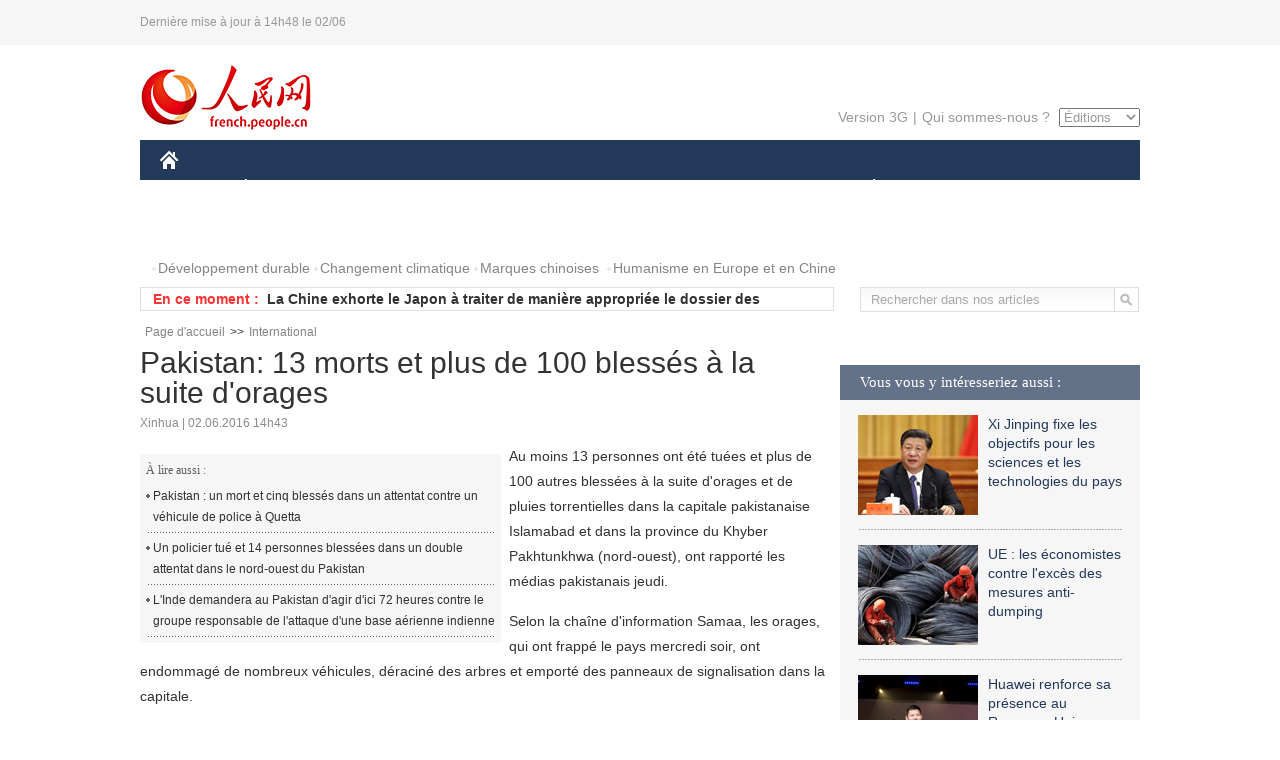

--- FILE ---
content_type: text/html
request_url: http://french.peopledaily.com.cn/International/n3/2016/0602/c31356-9067260.html
body_size: 8124
content:
<!DOCTYPE html PUBLIC "-//W3C//DTD XHTML 1.0 Transitional//EN" "http://www.w3.org/TR/xhtml1/DTD/xhtml1-transitional.dtd">

<html xmlns="http://www.w3.org/1999/xhtml">

<head>

<meta http-equiv="content-type" content="text/html;charset=UTF-8">

<meta http-equiv="Content-Language" content="utf-8" />

<meta content="all" name="robots" />

<title>Pakistan: 13 morts et plus de 100 blessés à la suite d'orages</title>

<meta name="copyright" content="" />

<meta name="description" content="Au moins 13 personnes ont été tuées et plus de 100 autres blessées à la suite d'orages et de pluies torrentielles dans la capitale pakistanaise Islamabad et dans la province du Khyber Pakhtunkhwa (nord-ouest), ont rapporté les médias pakistanais jeudi." />

<meta name="keywords" content="Pakistan" />

<meta name="filetype" content="0" />

<meta name="publishedtype" content="1" />

<meta name="pagetype" content="1" />

<meta name="catalogs" content="F_31356" />

<meta name="contentid" content="F_9067260" />

<meta name="publishdate" content="2016-06-02" />

<meta name="author" content="F_200768" />

<meta name="source" content="Source:Xinhua" />
<meta name="editor" content="">
<meta name="sourcetype" content="">

<link href="/img/2014frenchpd/page.css" type="text/css" rel="stylesheet" media="all" />

<!--[if IE]>

<link href="/img/2014frenchpd/hack_ie.css" type="text/css" rel="stylesheet" rev="stylesheet" media="all" />

<![endif]-->

<!--[if IE 6]>

<link href="/img/2014frenchpd/hack_ie6.css" type="text/css" rel="stylesheet" rev="stylesheet" media="all" />

<![endif]-->

<script src="/img/2011english/jquery-1.7.1.min.js" type="text/javascript"></script>

<script src="/img/2014frenchpd/js/jquery.jdt.js" type="text/javascript"></script>

<script src="/img/2014frenchpd/js/nav.js" type="text/javascript"></script>

<script src="/img/2014frenchpd/js/tab.js" type="text/javascript"></script>

<script src="/img/2014frenchpd/js/jdt.js" type="text/javascript"></script>

<script src="/css/frenchsearch.js"></script>

<script type="text/javascript">

<!--

function checkboard(){

	var res = true;

	if (document.form1.content.value==null || document.form1.content.value=="") {

		alert("S'il vous plaît complété votre information!");

		res = false;

	}

	return res;

}

function go()

{

window.open(url="http://posts.people.com.cn/bbs_new/app/src/main/?action=list&bid=5737342&channel_id=31356&id=9067260&lang=french");

}

-->

</script>

</head>

<body>

<!--header-->

<div class="header clear"><p><span>Dernière mise à jour à 14h48 le 02/06</span></p></div>

<!--nav-->

<div class="w1000 nav nav_3 oh clear">

	<div class="fl"><a href="http://french.peopledaily.com.cn/" target="_blank"><img src="/img/2014frenchpd/images/logo.jpg" alt="" /></a></div>

    <div class="fr">

        <div class="nav_2 clear"><a href="http://french.people.com.cn/mobile/" target="_blank">Version 3G</a>|<a href="http://french.peopledaily.com.cn/209354/311716/index.html" target="_blank">Qui sommes-nous ?</a>

       	  <select onchange="window.location.href=this.value"> 

  				<option>Éditions</option>
<option value="http://www.people.com.cn/">中文简体</option>
<option value="http://english.people.com.cn/">English</option>
<option value="http://j.peopledaily.com.cn/">日本語</option> 
<option value="http://spanish.people.com.cn/">Español</option>
<option value="http://russian.people.com.cn/">Русский</option>
<option value="http://arabic.people.com.cn/">عربي</option>
<option value="http://kr.people.com.cn/">한국어</option>
<option value="http://german.people.com.cn/">Deutsch</option>
<option value="http://portuguese.people.com.cn/">Português</option>

			</select>

        </div>

    </div>

</div>

<div class="headerbg">

	<div id="header">

		<a class="logo" href="http://french.peopledaily.com.cn/"><img src="/img/2014frenchpd/images/home.jpg" /></a>

		<!--nav-->

		<ul id="nav">

			<li class="nav-item"><a href="http://french.peopledaily.com.cn/Chine/" class="nav-link">CHINE</a><div class="nav-dropdown" style="display:none;"></div>
</li><li class="nav-item"><a href="http://french.peopledaily.com.cn/Economie/index.html" class="nav-link">ÉCONOMIE</a><div class="nav-dropdown" style="display:none;"></div>
</li><li class="nav-item"><a href="http://french.peopledaily.com.cn/International/index.html" class="nav-link">MONDE</a><div class="nav-dropdown" style="display:none;"></div>
</li><li class="nav-item"><a href="http://french.peopledaily.com.cn/Afrique/index.html" class="nav-link">AFRIQUE</a><div class="nav-dropdown" style="display:none;"></div>
</li>

			<li class="nav-item">

				<a href="http://french.peopledaily.com.cn/Sci-Edu/index.html" class="nav-link">SCIENCE</a>

				<div class="nav-dropdown">

					<h2></h2>

                    <div class="fl">

                        

                        <div class="c1">

                        

                        </div>

                        

                    </div>

                    <div class="fr">

                        

                        <div class="c1">

                        

                        </div>

                        

                        

                    </div>

				</div>

			</li>

			<li class="nav-item">

				<a href="http://french.peopledaily.com.cn/Culture/index.html" class="nav-link">CULTURE</a>

				<div class="nav-dropdown">

					<h2></h2>

                    <div class="fl">

                        

                        <div class="c1">

                        

                        </div>

                        

                    </div>

                    <div class="fr">

                        

                        <div class="c1">

                        

                        </div>

                        

                        

                    </div>

				</div>

			</li>

			<li class="nav-item">

				<a href="http://french.peopledaily.com.cn/VieSociale/index.html" class="nav-link">FAITS DIVERS</a>

				<div class="nav-dropdown nav-dropdown-align-right">

					<h2></h2>

                    <div class="fl">

                        

                        <div class="c1">

                        

                        </div>

                        

                    </div>

                    <div class="fr">

                        

                        <div class="c1">

                        

                        </div>

                        

                        

                    </div>

				</div>

			</li>

			<li class="nav-item">

				<a href="http://french.peopledaily.com.cn/96851/index.html" class="nav-link">PLANÈTE</a>

				<div class="nav-dropdown nav-dropdown-align-right">

					<h2></h2>

                    <div class="fl">

                        

                        <div class="c1">

                        

                        </div>

                        

                    </div>

                    <div class="fr">

                        

                        <div class="c1">

                        

                        </div>

                        

                        

                    </div>

				</div>

			</li>

			<li class="nav-item">

				<a href="http://french.peopledaily.com.cn/Sports/index.html" class="nav-link">SPORT</a>

				<div class="nav-dropdown nav-dropdown-align-right">

					<h2></h2>

                    <div class="fl">

                        

                        <div class="c1"></div>

                        

                    </div>

                    <div class="fr">

                        

                        <div class="c1">

                        

                        </div>

                        

                        

                    </div>

				</div>

			</li>

            <li class="nav-item">

				<a href="http://french.peopledaily.com.cn/Tourisme/index.html" class="nav-link">TOURISME</a>

				<div class="nav-dropdown nav-dropdown-align-right">

					<h2></h2>

                    <div class="fl">

                        

                        <div class="c1"></div>

                        

                    </div>

                    <div class="fr">

                        

                        <div class="c1"></div>

                        

                        

                    </div>

				</div>

			</li>

            <li class="nav-item">

				<a href="http://french.peopledaily.com.cn/Photos/index.html" class="nav-link">PHOTOS</a>

				<div class="nav-dropdown nav-dropdown-align-right">

					<h2></h2>

                    <div class="fl">

                        

                        <div class="c1"></div>

                        

                    </div>

                    <div class="fr">

                        

                        <div class="c1"></div>

                        

                        

                    </div>

				</div>

			</li>

		</ul>

	</div>

</div>

<div class="w1000 nav3 clear"><span><a href="a" target="_blank"></a></span><a href="http://french.peopledaily.com.cn/31966/311720/311721/index.html" target="_blank">Développement durable</a><a href="http://french.peopledaily.com.cn/31966/311720/311722/index.html" target="_blank">Changement climatique</a><a href="http://french.peopledaily.com.cn/31966/311145/index.html" target="_blank">Marques chinoises</a>
<a href="http://french.peopledaily.com.cn/31966/311720/311744/index.html" target="_blank">Humanisme en Europe et en Chine</a></div>

<div class="w1000 nav4 oh clear">

  	<div class="fl">

    	<span>En ce moment :</span>
        <ul id="lun"><li><a href='/International/n3/2016/0602/c31356-9067260.html' target=_blank>Pakistan: 13 morts et plus de 100 blessés à la suite d'orages</a></li>
<li><a href='/Chine/n3/2016/0602/c31354-9067225.html' target=_blank>Le roi du Cambodge effectuera une visite d'Etat de trois jours en Chine</a></li>
<li><a href='/Chine/n3/2016/0602/c31354-9067223.html' target=_blank>La Chine exhorte le Japon à traiter de manière appropriée le dossier des travailleurs forcés chinois</a></li>
<li><a href='/Chine/n3/2016/0602/c31354-9067218.html' target=_blank>Un livre blanc défend les efforts de la Chine pour lutter contre l'extrémisme religieux</a></li>
<li><a href='/Chine/n3/2016/0602/c31354-9067216.html' target=_blank>La Chine publie un livre blanc sur la liberté de croyance religieuse dans le Xinjiang</a></li>
<li><a href='/International/n3/2016/0602/c31356-9067174.html' target=_blank>Le président bolivien demande à l'Organisation des Etats américains de ne pas s'ingérer dans les affaires vénézuéliennes</a></li>
<li><a href='/International/n3/2016/0602/c31356-9067115.html' target=_blank>Syrie : deux experts de l'ONU appellent à protéger les civils sur fond de percée de l'EI</a></li>
<li><a href='/International/n3/2016/0602/c31356-9067114.html' target=_blank>Le Conseil de sécurité de l'ONU condamne les tests de missiles de la RPDC</a></li>
<li><a href='/International/n3/2016/0602/c31356-9067082.html' target=_blank>Vol EgyptAir 804 : un navire français a détecté un signal d'une des boîtes noires</a></li>
<li><a href='/n3/2016/0602/c96851-9067077.html' target=_blank>Thaïlande : découverte de dizaines de cadavres de bébés tigres dans le célèbre Temple aux Tigres</a></li>

</ul>
<script type="text/javascript">
function wzlun(){
var container=document.getElementById("lun");
container.appendChild(container.firstChild);
}
setInterval("wzlun()",3000);
</script>

	</div>

    <div class="fr"><form action="http://search.people.com.cn/rmw/GB/french/languagesearch.jsp" name="MLSearch" method="post" onSubmit="if(getParameter_DJ(document.MLSearch)==false) return false;" target="_blank">

        <input type="hidden" name="language" value="3"/>

<input type="hidden" name="sitename" value="french"/>

<input type="hidden" name="XMLLIST"><input type="text" name="names" Id="names" class="on" onfocus="if(this.value=='Rechercher dans nos articles'){this.value='';}"  onblur="if(this.value==''){this.value='Rechercher dans nos articles';}" value="Rechercher dans nos articles" /><input type="image" name="button" id="button" value="" src="/img/2014frenchpd/images/icon1.jpg" align="absmiddle" /></form></div>

</div>

<!--d2nav-->

<div class="w1000 d2nav clear"><a href="http://french.peopledaily.com.cn/" class="clink">Page d'accueil</a>&gt;&gt;<a href="http://french.peopledaily.com.cn/International/" class="clink">International</a></div>

<!--d2 p1-->

<div class="w1000 d2_content wb_content oh clear">

	<div class="d2_left wb_left fl">

    	<h1>Pakistan: 13 morts et plus de 100 blessés à la suite d'orages</h1>

        <div class="wb_1 clear">Xinhua | 02.06.2016 14h43</div>

        <div class="wbbox clear">

        	<div class="fl">

            	<div class="wb_3 clear"><div></div></div>

            	<div class="wb_2">
<h3>À lire aussi :</h3>
<ul class="list_12 clear"><li><a href="/International/n3/2016/0519/c31356-9060260.html" target=_blank>Pakistan : un mort et cinq blessés dans un attentat contre un véhicule de police à Quetta</a></li><li><a href="/International/n3/2016/0518/c31356-9059674.html" target=_blank>Un policier tué et 14 personnes blessées dans un double attentat dans le nord-ouest du Pakistan</a></li><li><a href="/International/n3/2016/0104/c31356-8998834.html" target=_blank>L'Inde demandera au Pakistan d'agir d'ici 72 heures contre le groupe responsable de l'attaque d'une base aérienne indienne</a></li></ul>
                </div>

            </div>

            <p>
	Au moins 13 personnes ont été tuées et plus de 100 autres blessées à la suite d'orages et de pluies torrentielles dans la capitale pakistanaise Islamabad et dans la province du Khyber Pakhtunkhwa (nord-ouest), ont rapporté les médias pakistanais jeudi.</p>
<p>
	Selon la chaîne d'information Samaa, les orages, qui ont frappé le pays mercredi soir, ont endommagé de nombreux véhicules, déraciné des arbres et emporté des panneaux de signalisation dans la capitale.</p>
<p>
	Islamabad et sa voisine Rawalpindi ont été les plus durement touchées par la catastrophe, avec un bilan de 8 morts et 105 blessés.</p>
<p>
	Les équipes de secours ont indiqué qu'un enfant avait été tué et que plusieurs autres avaient été blessés dans l'effondrement du toit d'un séminaire dans le secteur F-7 d'Islamabad, et qu'une mère et ses deux filles avaient été tuées dans l'effondremment du toit de leur maison dans le quartier de Margallah.</p>
<p>
	Une soeur et son frère et deux autres personnes ont également été tuées dans des incidents similaires dans la banlieue d'Islamabad.</p>
<p>
	Les blessés ont été transférés vers l'Institut de médecine pakistanais et la Polyclinique d'Islamabad.</p>
<p>
	Les services météorologiques pakistanais ont enregistré des vents de 120 à 148 km/h à Rawalpindi et à Islamabad pendant l'orage.</p>
<p>
	L'administration de la capitale a ordonné aux agents des services environnementaux de déblayer les routes encombrées par la chute d'arbres et de panneaux.</p>
<p>
	Les vols ont été suspendus temporairement à l'aéroport d'Islamabad.</p>
<p>
	Dans la province de Khyber Pakhtunkhwa, cinq personnes dont deux femmes, ont été tuées à la suite de l'effondrement de plusieurs toits.</p>
<p>
	Les services météorologiques prévoient de nouveaux orages et des rafales dans la province et à Islamabad jeudi.</p>

            
            <div class="wb_10">(Rédacteurs :Qian&nbsp;HE, Guangqi&nbsp;CUI)</div>

        </div>

        <div class="wb_9 oh" >

        	<div class="on1 clear">Partez cet article sur :</div>

            <div class="on2 clear">

            	<div class="bdsharebuttonbox"><a href="#" class="bds_fbook" data-cmd="fbook" title="分享到Facebook"></a><a href="#" class="bds_twi" data-cmd="twi" title="分享到Twitter"></a><a href="#" class="bds_tsina" data-cmd="tsina" title="分享到新浪微博"></a><a href="#" class="bds_people" data-cmd="people" title="分享到人民微博"></a><a href="#" class="bds_renren" data-cmd="renren" title="分享到人人网"></a><a href="#" class="bds_weixin" data-cmd="weixin" title="分享到微信"></a></div>

				<script type="text/javascript">window._bd_share_config={"common":{"bdSnsKey":{},"bdText":"","bdMini":"2","bdMiniList":false,"bdPic":"","bdStyle":"0","bdSize":"32"},"share":{}};with(document)0[(getElementsByTagName('head')[0]||body).appendChild(createElement('script')).src='http://bdimg.share.baidu.com/static/api/js/share.js?v=89860593.js?cdnversion='+~(-new Date()/36e5)];

				</script>

            </div>

            

        </div>

        <div class="wb_4 clearfix" >

        	<div class="fl">

            	<h3 class="p1_8 clear">Politique</h3>

                <div class="on"><a href="http://french.peopledaily.com.cn/Chine/n3/2016/0301/c31354-9023379.html" target=_blank><img src="/NMediaFile/2016/0301/FOREIGN201603011332000033745165463.jpg" width="109" height="71"/></a><a href="http://french.peopledaily.com.cn/Chine/n3/2016/0301/c31354-9023379.html" target=_blank>Les « Trois nouveaux », la tendance future de développement de la Chine</a></div>


                <ul class="list_12 p1_2 clear"><li><a href='/Chine/n3/2016/0602/c31354-9067225.html' target=_blank>Le roi du Cambodge effectuera une visite d'Etat de trois jours en Chine</a></li>
<li><a href='/Chine/n3/2016/0602/c31354-9067223.html' target=_blank>La Chine exhorte le Japon à traiter de manière appropriée le dossier des travailleurs forcés chinois</a></li>
<li><a href='/Chine/n3/2016/0602/c31354-9067218.html' target=_blank>Un livre blanc défend les efforts de la Chine pour lutter contre l'extrémisme religieux</a></li>
<li><a href='/Chine/n3/2016/0602/c31354-9067216.html' target=_blank>La Chine publie un livre blanc sur la liberté de croyance religieuse dans le Xinjiang</a></li>
<li><a href='/Chine/n3/2016/0602/c31354-9067064.html' target=_blank>Le Portugal souhaite renforcer sa coopération avec la Chine en Afrique</a></li>

</ul>

            </div>

            <div class="fr">

            	<h3 class="p1_8 clear">Monde</h3>

                <div class="on"><a href="http://french.peopledaily.com.cn/International/n3/2016/0301/c31356-9023178.html" target=_blank><img src="/NMediaFile/2016/0301/FOREIGN201603010837000151346284832.jpg" width="109" height="71"/></a><a href="http://french.peopledaily.com.cn/International/n3/2016/0301/c31356-9023178.html" target=_blank>La France pourrait prolonger de dix ans la vie de ses centrales nucléaires</a></div>


                <ul class="list_12 p1_2 clear"><li><a href='/International/n3/2016/0602/c31356-9067260.html' target=_blank>Pakistan: 13 morts et plus de 100 blessés à la suite d'orages</a></li>
<li><a href='/International/n3/2016/0602/c31356-9067174.html' target=_blank>Le président bolivien demande à l'Organisation des Etats américains de ne pas s'ingérer dans les affaires vénézuéliennes</a></li>
<li><a href='/International/n3/2016/0602/c31356-9067115.html' target=_blank>Syrie : deux experts de l'ONU appellent à protéger les civils sur fond de percée de l'EI</a></li>
<li><a href='/International/n3/2016/0602/c31356-9067114.html' target=_blank>Le Conseil de sécurité de l'ONU condamne les tests de missiles de la RPDC</a></li>
<li><a href='/International/n3/2016/0602/c31356-9067082.html' target=_blank>Vol EgyptAir 804 : un navire français a détecté un signal d'une des boîtes noires</a></li>

</ul>

            </div>

        </div>

      	<div class="d2_1 wb_5 oh clear">
            <h2>À découvrir également :</h2>
            <ul><li><a href="http://french.peopledaily.com.cn/Economie/n3/2016/0225/c31355-9021359.html" target=_blank><img src="/NMediaFile/2016/0226/FOREIGN201602261348492243635213505.jpg" width="150" height="75"/></a><a href="http://french.peopledaily.com.cn/Economie/n3/2016/0225/c31355-9021359.html" target=_blank>La Chine compte plus de milliardaires que les États-Unis</a></li>
<li><a href="http://french.peopledaily.com.cn/VieSociale/n3/2016/0224/c31360-9020751.html" target=_blank><img src="/NMediaFile/2016/0225/FOREIGN201602251427165512666370385.jpg" width="150" height="75"/></a><a href="http://french.peopledaily.com.cn/VieSociale/n3/2016/0224/c31360-9020751.html" target=_blank>Une fillette de sept ans s'occupe de ses grands-parents malades dans un petit village isolé</a></li>
<li><a href="http://french.peopledaily.com.cn/Economie/n/2015/1102/c31355-8970445.html" target=_blank><img src="/NMediaFile/2015/1103/FOREIGN201511031117154263503363301.jpg" width="150" height="75"/></a><a href="http://french.peopledaily.com.cn/Economie/n/2015/1102/c31355-8970445.html" target=_blank>Gros porteur chinois : le C919 quitte la ligne d'assemblage</a></li>
<li><a href="http://french.peopledaily.com.cn/Economie/n3/2016/0318/c31355-9032355.html" target=_blank><img src="/NMediaFile/2016/0318/FOREIGN201603181557013351604075447.jpg" width="150" height="75"/></a><a href="http://french.peopledaily.com.cn/Economie/n3/2016/0318/c31355-9032355.html" target=_blank>Le premier avion électrique chinois prêt pour le décollage</a></li>
<li><a href="http://french.peopledaily.com.cn/Economie/n3/2016/0224/c31355-9020593.html" target=_blank><img src="/NMediaFile/2016/0225/FOREIGN201602251431568768058839451.jpg" width="150" height="75"/></a><a href="http://french.peopledaily.com.cn/Economie/n3/2016/0224/c31355-9020593.html" target=_blank>Les entreprises ont versé 1 150 milliards de Dollars de dividendes au niveau mondial en 2015</a></li>
<li><a href="http://french.peopledaily.com.cn/Tourisme/n3/2016/0516/c31361-9057964.html" target=_blank><img src="/NMediaFile/2016/0518/FOREIGN201605181424410713213858755.jpg" width="150" height="75"/></a><a href="http://french.peopledaily.com.cn/Tourisme/n3/2016/0516/c31361-9057964.html" target=_blank>La France a livré l'Harmony of the Seas, le plus gros navire de croisière jamais construit au monde</a></li>
<li><a href="http://french.peopledaily.com.cn/International/n3/2016/0517/c31356-9058615.html" target=_blank><img src="/NMediaFile/2016/0518/FOREIGN201605181420111824796157380.jpg" width="150" height="75"/></a><a href="http://french.peopledaily.com.cn/International/n3/2016/0517/c31356-9058615.html" target=_blank>La marine américaine va recevoir son plus gros et plus moderne destroyer lance-missiles</a></li>
<li><a href="http://french.peopledaily.com.cn/International/n/2014/0829/c31356-8776222.html" target=_blank><img src="/NMediaFile/2015/1104/FOREIGN201511040949347623038376847.jpg" width="150" height="75"/></a><a href="http://french.peopledaily.com.cn/International/n/2014/0829/c31356-8776222.html" target=_blank>Les cinq chars d'assaut les plus chers du monde</a></li>
</ul>
        </div>

        <div class="wb_6 clear">

        	<form name="form1" method="post" action="http://posts.people.com.cn/bbs_new/app/src/main/?action=parse_publish&op=ins&bid=5737342&channel_id=31356&id=9067260&lang=french" target="_blank" onSubmit="return checkboard()">

        	<ul>

            	<li>Votre pseudo <input type="text" name="yonghuming" class="on" /></li>

                <li><textarea name="content" cols="45" rows="5"></textarea></li>

                <li class="on"><input  type="image" src="/img/2014frenchpd/images/icon3.jpg" />&nbsp;&nbsp;&nbsp;&nbsp;<a href="#" onClick="go();"><img src="/img/2014frenchpd/images/icon4.jpg" alt="" /></a></li>

            </ul>

            </form>

        </div>

        <dl class="wb_7 clear">

            

        </dl>

    </div>

  	<div class="d2_right fr">

  		
        
        <div class="d2_5 oh clear">
            <h3 class="p1_8 clear">Vous vous y intéresseriez aussi :</h3>
            <ul class="p1_11 clear"><li><a href="http://french.peopledaily.com.cn/Chine/n3/2016/0531/c31354-9065468.html" target="_blank"><img src="/NMediaFile/2016/0531/FOREIGN201605310926576539548690546.jpg" width="120" height="100"/></a><a href="http://french.peopledaily.com.cn/Chine/n3/2016/0531/c31354-9065468.html" target="_blank">Xi Jinping fixe les objectifs pour les sciences et les technologies du pays</a></li>
<li><a href="http://french.peopledaily.com.cn/Economie/n3/2016/0530/c31355-9065327.html" target="_blank"><img src="/NMediaFile/2016/0518/FOREIGN201605181415164076121814062.jpg" width="120" height="100"/></a><a href="http://french.peopledaily.com.cn/Economie/n3/2016/0530/c31355-9065327.html" target="_blank">UE : les économistes contre l'excès des mesures anti-dumping</a></li>
<li><a href="http://french.peopledaily.com.cn/Economie/n3/2016/0517/c31355-9058837.html" target="_blank"><img src="/NMediaFile/2016/0518/FOREIGN201605181417289744985231483.jpeg" width="120" height="100"/></a><a href="http://french.peopledaily.com.cn/Economie/n3/2016/0517/c31355-9058837.html" target="_blank">Huawei renforce sa présence au Royaume-Uni</a></li>
<li><a href="http://french.peopledaily.com.cn/n3/2016/0516/c31357-9058447.html" target="_blank"><img src="/NMediaFile/2016/0518/FOREIGN201605181421252630059131250.JPG" width="120" height="100"/></a><a href="http://french.peopledaily.com.cn/n3/2016/0516/c31357-9058447.html" target="_blank">Inauguration du Lycée français international à Beijing</a></li>
<li><a href="http://french.peopledaily.com.cn/Economie/n3/2016/0516/c31355-9058437.html" target="_blank"><img src="/NMediaFile/2016/0518/FOREIGN201605181423050927531572887.jpg" width="120" height="100"/></a><a href="http://french.peopledaily.com.cn/Economie/n3/2016/0516/c31355-9058437.html" target="_blank">Comment le Premier ministre chinois souhaite faire renaître la confiance de l'investissement privé</a></li>
<li><img src="/NMediaFile/2016/0519/FOREIGN201605191447388304292089450.jpg" width="120" height="100"/>Nous suivre sur WeChat</li>
</ul>
        </div>

        <div class="d2_5 oh clear">

        	<h3 class="p1_8 clear">Sélection du jour</h3>
    	<ul class="list_14 p1_2 p1_16 clear"><li><a href='/International/n3/2016/0602/c31356-9067082.html' target=_blank>Vol EgyptAir 804 : un navire français a détecté un signal d'une des boîtes noires</a></li>
<li><a href='/n3/2016/0602/c96851-9067077.html' target=_blank>Thaïlande : découverte de dizaines de cadavres de bébés tigres dans le célèbre Temple aux Tigres</a></li>
<li><a href='/Culture/n3/2016/0602/c31358-9067069.html' target=_blank>Une aquarelle originale de la première édition du Petit Prince vendue pour 133 000 Euros à Paris</a></li>
<li><a href='/Chine/n3/2016/0602/c31354-9067064.html' target=_blank>Le Portugal souhaite renforcer sa coopération avec la Chine en Afrique</a></li>
<li><a href='/Sports/n3/2016/0602/c31359-9067059.html' target=_blank>Le Président du Portugal souligne le potentiel de l'« effet Ronaldo » en Chine</a></li>
<li><a href='/VieSociale/n3/2016/0601/c31360-9066746.html' target=_blank>Sphinx et Parthénon dans l’ouest de la Chine</a></li>
<li><a href='/Economie/n3/2016/0601/c31355-9066707.html' target=_blank>La BAII en quête d’une reconnaissance internationale</a></li>

</ul>

        </div>

        <h3 class="p1_8 clear">Conseils de la rédaction :</h3>
       <div class="text_box" id="box">
            <ul><li><a href="http://french.peopledaily.com.cn/Economie/n/2015/1215/c31355-8990830.html" target=_blank><img src="/NMediaFile/2015/1216/FOREIGN201512161022181865039947797.jpg" width="300" height="180"/></a><b><a href="http://french.peopledaily.com.cn/Economie/n/2015/1215/c31355-8990830.html" target=_blank>Les huit miracles d'ingénierie contemporains de la Chine</a></b></li>
<li><a href="http://french.peopledaily.com.cn/Economie/n3/2016/0414/c31355-9044436.html" target=_blank><img src="/NMediaFile/2016/0414/FOREIGN201604141429369903496743926.jpg" width="300" height="180"/></a><b><a href="http://french.peopledaily.com.cn/Economie/n3/2016/0414/c31355-9044436.html" target=_blank>Les marques de mode éphémère sont-elles arrivées à un point critique ?</a></b></li>
<li><a href="http://french.peopledaily.com.cn/Economie/n/2015/1211/c31355-8989377.html" target=_blank><img src="/NMediaFile/2015/1216/FOREIGN201512161024475990046806050.jpg" width="300" height="180"/></a><b><a href="http://french.peopledaily.com.cn/Economie/n/2015/1211/c31355-8989377.html" target=_blank>Amazone Chine : croissance explosive des ventes</a></b></li>
</ul>
        </div>

        <div class="d2_6 oh clear">

        	<h3 class="p1_8 clear">Les articles les plus lus</h3>
		<div class="p1_9 clear"><span>du jour</span>|<span class="on">de la semaine</span>|<span>du mois</span></div>

            <div class="p1_10 clear">

                <ul style="display:block;"><li><span>1</span><a href="/n3/2016/0601/c31357-9066344.html" target=_blank>Apple préparerait un iPhone 8 tout en verre pour 2017</a></li><li><span>2</span><a href="/Economie/n3/2016/0601/c31355-9066353.html" title="Le groupe de BTP français Vinci va construire le plus long tunnel routier sous-marin du monde" target=_blank>Le groupe de BTP français Vinci va construire le plus long …</a></li><li><span>3</span><a href="/Afrique/n3/2016/0601/c96852-9066723.html" title="Le Burundi dément être en situation de &quot;cessation de paiement&quot;" target=_blank>Le Burundi dément être en situation de &quot;cessation de paieme…</a></li><li><span>4</span><a href="/Tourisme/n3/2016/0601/c31361-9066647.html" title="Vietnam : à la découverte de la plus vaste galerie souterraine du monde" target=_blank>Vietnam : à la découverte de la plus vaste galerie souterra…</a></li><li><span>5</span><a href="/International/n3/2016/0601/c31356-9066714.html" title="Ban Ki-moon se déclare &quot;profondément attristé&quot; par les nouveaux décès de migrants et de réfugiés en Méditerranée" target=_blank>Ban Ki-moon se déclare &quot;profondément attristé&quot; par les nouv…</a></li></ul>

                <ul><li><span>1</span><a href="/n3/2016/0530/c31357-9064950.html" title="Microsoft et Facebook vont construire ensemble un câble sous-marin transatlantique haut-débit" target=_blank>Microsoft et Facebook vont construire ensemble un câble sou…</a></li><li><span>2</span><a href="/Economie/n3/2016/0531/c31355-9065969.html" target=_blank>Disney lance un avertissement à Wanda</a></li><li><span>3</span><a href="/Sports/n3/2016/0530/c31359-9065359.html" title="Avec Mourinho, Man United renoue avec les volontés de Sir Alex" target=_blank>Avec Mourinho, Man United renoue avec les volontés de Sir A…</a></li><li><span>4</span><a href="/Economie/n3/2016/0528/c31355-9064701.html" title="Mark Zuckerberg achète 4 maisons voisines pour 30 millions de Dollars… pour les démolir !" target=_blank>Mark Zuckerberg achète 4 maisons voisines pour 30 millions …</a></li><li><span>5</span><a href="/n3/2016/0601/c31357-9066344.html" target=_blank>Apple préparerait un iPhone 8 tout en verre pour 2017</a></li></ul>

                <ul><li><span>1</span><a href="/VieSociale/n3/2016/0505/c31360-9053604.html" title="Le mariage d'une Française et d'un Chinois émeut la Toile en Chine" target=_blank>Le mariage d'une Française et d'un Chinois émeut la Toile e…</a></li><li><span>2</span><a href="/Afrique/n3/2016/0509/c96852-9054893.html" title="Mauritanie : L'opposition marche contre un projet de suppression du sénat proposé par le chef de l'Etat" target=_blank>Mauritanie : L'opposition marche contre un projet de suppre…</a></li><li><span>3</span><a href="/n3/2016/0523/c31357-9061589.html" target=_blank>L'espérance de vie mondiale passe à 71,4 ans</a></li><li><span>4</span><a href="/International/n3/2016/0513/c31356-9057027.html" title="Vol MH370 : l’Australie annonce que deux nouveaux débris retrouvés proviennent « quasi certainement » de l’avion" target=_blank>Vol MH370 : l’Australie annonce que deux nouveaux débris re…</a></li><li><span>5</span><a href="/n3/2016/0514/c31357-9057803.html" target=_blank>Quelle est la ville la plus polluée du monde? </a></li></ul>

            </div>

        </div>

        

  	</div>

</div>

<!--ad-->



<!--link-->

<div class="link_content oh clear"><a href="http://french.news.cn/">Xinhuanet</a>&nbsp;&nbsp;&nbsp;&nbsp;<a href="http://french.china.org.cn/">China.Org.Cn</a>&nbsp;&nbsp;&nbsp;&nbsp;<a href="http://french.cri.cn/">Radio Chine Internationale</a>&nbsp;&nbsp;&nbsp;&nbsp;<a href="http://fr.cntv.cn/">CCTV Français</a>&nbsp;&nbsp;&nbsp;&nbsp;<a href="http://www.ambafrance-cn.org/accueil.html">Ambassade de France en Chine</a>&nbsp;&nbsp;&nbsp;&nbsp;<a href="http://french.beijingreview.com.cn/">Beijing Information</a>&nbsp;&nbsp;&nbsp;&nbsp;</a>&nbsp;&nbsp;&nbsp;&nbsp;<a href="http://fr.tibetol.cn/">Les droits de l'homme au Tibet</a>&nbsp;&nbsp;&nbsp;&nbsp;<a href="http://fr.chinaxinjiang.cn/">China Xinjiang</a></div>

<!--copyright-->

<div id="copyright">Copyright &copy; 2000-2016 Tous droits réservés.</div>

<script src="/css/2010tianrun/webdig_test.js" language="javascript" type="text/javascript"></script>

<img src="http://58.68.146.44:8000/d.gif?id=9067260" width=0 height=0>

</body>

</html>

--- FILE ---
content_type: application/javascript
request_url: http://french.peopledaily.com.cn/img/2014frenchpd/js/nav.js
body_size: 214
content:
$(document).ready(function(){

	$('.nav2 span').mouseover(function(){

		$('.nav2 span').attr('class','');

		$('.nav2b div.one').css('display','none');

		$(this).attr('class','on');

		$('.nav2b div.one').eq($(this).index()).css('display','block');

		$('.nav2 span').eq(0).attr('class','active0');

		$('.nav2 div.one').slideUp()

		$('.nav2 span').eq(1).attr('class','active0');

		$('.nav2 span').eq(2).attr('class','active0');

		$('.nav2 span').eq(4).attr('class','active0');

		$('.nav2 span').eq(5).attr('class','active0');

		$('.nav2 span').eq(11).attr('class','active0');

	});	

});